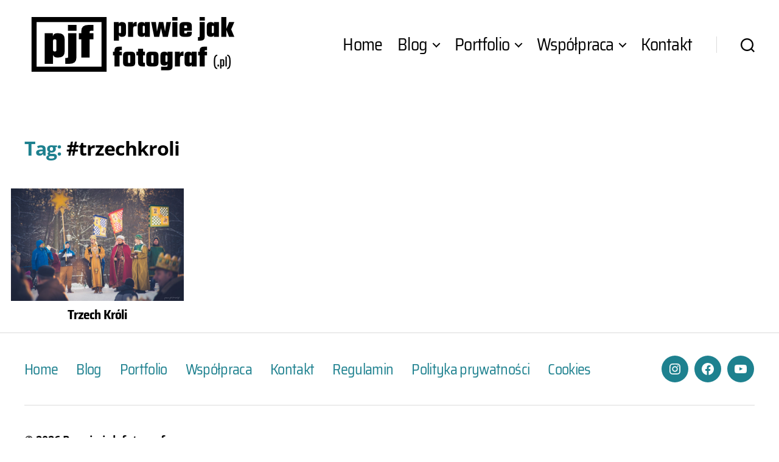

--- FILE ---
content_type: text/plain
request_url: https://www.google-analytics.com/j/collect?v=1&_v=j102&a=1790014886&t=pageview&_s=1&dl=https%3A%2F%2Fprawiejakfotograf.pl%2Ftag%2Ftrzechkroli%2F&ul=en-us%40posix&dt=%23trzechkroli%20%E2%80%93%20Prawie%20jak%20fotograf&sr=1280x720&vp=1280x720&_u=IEBAAEABAAAAACAAI~&jid=1517710724&gjid=988785684&cid=1133476760.1769825369&tid=UA-23428152-1&_gid=2052832020.1769825369&_r=1&_slc=1&z=1029195492
body_size: -451
content:
2,cG-LMP80LS9LS